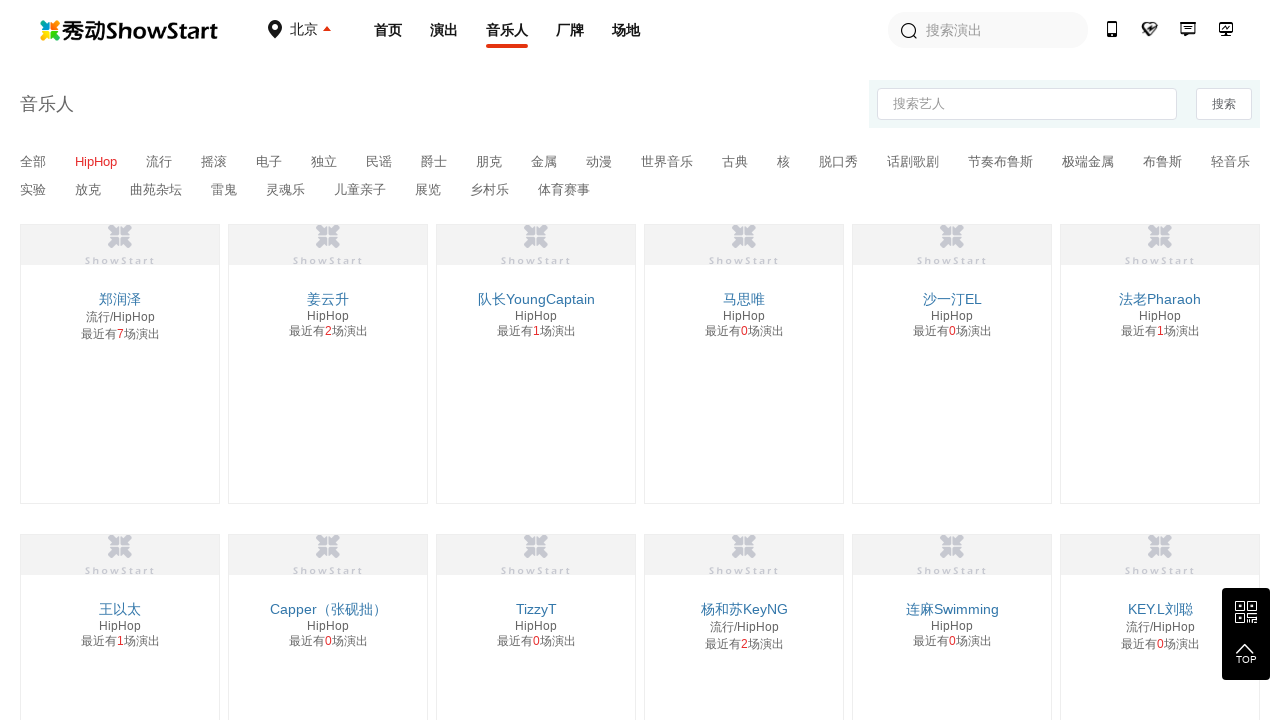

--- FILE ---
content_type: text/html; charset=utf-8
request_url: https://www.showstart.com/artist/list?styleId=6&t=1721376649174
body_size: 7731
content:
<!doctype html>
<!--[if lt IE  10]><html lang="en-US" class="lt-ie9 ie9" data-n-head-ssr lang="zh" data-n-head="%7B%22lang%22:%7B%22ssr%22:%22zh%22%7D%7D">
<div style="text-align:center;height:40px;line-height:40px;background:#fdf6ec;color:#e6a23c">您正在使用的浏览器版本过低，为了您的最佳体验，请先升级浏览器。</div>
<![endif]-->
<!--[if (gt IE 9)|!(IE)]><!-->
<html data-n-head-ssr lang="zh" data-n-head="%7B%22lang%22:%7B%22ssr%22:%22zh%22%7D%7D">
<!--<![endif]-->

<head >
  <title>秀动网（showstart.com） - 和热爱音乐的朋友开启原创音乐现场之旅</title><meta data-n-head="ssr" charset="utf-8"><meta data-n-head="ssr" name="viewport" content="width=device-width, initial-scale=1"><meta data-n-head="ssr" name="keywords" content="秀动网,独立音乐,Livehouse,现场演出,巡演,众筹,文章攻略,专题分享,艺人,主办方,场地,厂牌,太合音乐,秀动发行"><meta data-n-head="ssr" data-hid="description" name="description" content="秀动网，太合音乐集团旗下产品，Livehouse领域具有号召力的平台，在线低价购票，同城乐迷互动交友，就在秀动网！"><link data-n-head="ssr" rel="icon" type="image/x-icon" href="/favicon.ico"><link rel="preload" href="https://img04.showstart.com/e34de62.js" as="script"><link rel="preload" href="https://img04.showstart.com/c1fd10e.js" as="script"><link rel="preload" href="https://img04.showstart.com/css/9a40607.css" as="style"><link rel="preload" href="https://img04.showstart.com/0fab27a.js" as="script"><link rel="preload" href="https://img04.showstart.com/css/a58fca8.css" as="style"><link rel="preload" href="https://img04.showstart.com/ef82fea.js" as="script"><link rel="preload" href="https://img04.showstart.com/css/e188761.css" as="style"><link rel="preload" href="https://img04.showstart.com/2df65a5.js" as="script"><link rel="stylesheet" href="https://img04.showstart.com/css/9a40607.css"><link rel="stylesheet" href="https://img04.showstart.com/css/a58fca8.css"><link rel="stylesheet" href="https://img04.showstart.com/css/e188761.css">
  <script src="https://ssl.captcha.qq.com/TCaptcha.js"></script>
</head>
<body >
  <div data-server-rendered="true" id="__nuxt"><!----><div id="__layout"><section class="el-container is-vertical" data-v-68a62ad4><header class="el-header" style="height:60px;" data-v-133a72f8 data-v-68a62ad4><div class="layout clearfix" data-v-133a72f8><div class="hl" data-v-133a72f8><a href="/" class="logo nuxt-link-active" data-v-133a72f8><img src="https://img04.showstart.com/img/logo.730a599.png" alt="秀动-showstart" title="秀动-showstart" data-v-133a72f8></a> <div class="ctiy-select" data-v-133a72f8><div class="text" data-v-133a72f8><span class="m-icon icon-ctiy" data-v-133a72f8></span> <b data-v-133a72f8>北京</b></div> <div class="ctiy-select-popover" data-v-133a72f8><div class="ctiy-select-popover-bd" data-v-133a72f8><div class="item clearfix" data-v-133a72f8><label data-v-133a72f8>当前城市：</label> <div class="list" data-v-133a72f8><span class="active" data-v-133a72f8>北京</span></div></div> <div class="item clearfix" data-v-133a72f8><label data-v-133a72f8>热门城市：</label> <div class="list" data-v-133a72f8></div></div> <div class="el-divider el-divider--horizontal" data-v-133a72f8><!----></div> <div class="item clearfix" data-v-133a72f8><label data-v-133a72f8>其他城市：</label> <div class="list max" data-v-133a72f8></div></div></div></div></div></div> <div class="hc clearfix" data-v-133a72f8><a href="/" class="nuxt-link-active" data-v-133a72f8>首页</a> <a href="/event/list?cityCode=10" data-v-133a72f8>演出</a> <a href="/artist/list" class="nuxt-link-active active" data-v-133a72f8>音乐人</a> <a href="/host/list" data-v-133a72f8>厂牌</a> <a href="/venue/list" data-v-133a72f8>场地</a></div> <div class="hr" data-v-133a72f8><div class="h-search el-input el-input--prefix" data-v-133a72f8><!----><input type="text" autocomplete="off" placeholder="搜索演出" class="el-input__inner"><span class="el-input__prefix"><i class="el-input__icon el-icon-search"></i></span><!----><!----><!----></div> <a href="https://fb.showstart.com" target="_blank" data-v-133a72f8><span title="秀动经营后台" class="m-icon icon-ht" data-v-133a72f8></span><i data-v-133a72f8>秀动经营后台</i></a> <a href="/business" data-v-133a72f8><span title="商务合作" class="m-icon icon-business" data-v-133a72f8></span><i data-v-133a72f8>商务合作</i></a> <a href="/musicplan" data-v-133a72f8><span title="音乐人服务" class="m-icon icon-musician" data-v-133a72f8></span><i data-v-133a72f8>音乐人服务</i></a> <a href="/apps" data-v-133a72f8><span title="秀动APP" class="m-icon icon-app" data-v-133a72f8></span><i data-v-133a72f8>秀动APP</i></a></div></div> <div data-v-72760acd data-v-133a72f8><div class="el-dialog__wrapper" style="display:none;" data-v-72760acd><div role="dialog" aria-modal="true" aria-label="dialog" class="el-dialog el-dialog--center" style="margin-top:15vh;width:420px;"><div class="el-dialog__header"><div class="dialog-title" data-v-72760acd><div class="el-tabs el-tabs--top" data-v-72760acd><div class="el-tabs__header is-top"><div class="el-tabs__nav-wrap is-top"><div class="el-tabs__nav-scroll"><div role="tablist" class="el-tabs__nav is-top" style="transform:translateX(-0px);"><div class="el-tabs__active-bar is-top" style="width:0px;transform:translateX(0px);ms-transform:translateX(0px);webkit-transform:translateX(0px);"></div></div></div></div></div><div class="el-tabs__content"><div role="tabpanel" id="pane-1" aria-labelledby="tab-1" class="el-tab-pane" data-v-72760acd></div> <div role="tabpanel" aria-hidden="true" id="pane-2" aria-labelledby="tab-2" class="el-tab-pane" style="display:none;" data-v-72760acd></div></div></div></div><button type="button" aria-label="Close" class="el-dialog__headerbtn"><i class="el-dialog__close el-icon el-icon-close"></i></button></div><!----><!----></div></div></div></header> <main class="el-main" data-v-68a62ad4><div data-fetch-key="data-v-f7e8e1dc:0" class="layout" data-v-f7e8e1dc data-v-68a62ad4><section class="search-wrap" data-v-f7e8e1dc><h3 data-v-f7e8e1dc>音乐人</h3> <form class="el-form fr" data-v-f7e8e1dc><div class="el-input el-input--small" data-v-f7e8e1dc><!----><input type="text" autocomplete="off" placeholder="搜索艺人" class="el-input__inner"><!----><!----><!----><!----></div> <button type="button" class="el-button el-button--default el-button--small" data-v-f7e8e1dc><!----><!----><span>搜索</span></button></form></section> <section class="filter-wrap" data-v-f7e8e1dc><a href="/artist/list?styleId&amp;t=1768620106248" class="nuxt-link-active" data-v-f7e8e1dc>
            全部
        </a><a href="/artist/list?styleId=6&amp;t=1768620106248" class="nuxt-link-active active" data-v-f7e8e1dc>
            HipHop
        </a><a href="/artist/list?styleId=3&amp;t=1768620106248" class="nuxt-link-active" data-v-f7e8e1dc>
            流行
        </a><a href="/artist/list?styleId=2&amp;t=1768620106248" class="nuxt-link-active" data-v-f7e8e1dc>
            摇滚
        </a><a href="/artist/list?styleId=4&amp;t=1768620106248" class="nuxt-link-active" data-v-f7e8e1dc>
            电子
        </a><a href="/artist/list?styleId=26&amp;t=1768620106248" class="nuxt-link-active" data-v-f7e8e1dc>
            独立
        </a><a href="/artist/list?styleId=1&amp;t=1768620106248" class="nuxt-link-active" data-v-f7e8e1dc>
            民谣
        </a><a href="/artist/list?styleId=10&amp;t=1768620106248" class="nuxt-link-active" data-v-f7e8e1dc>
            爵士
        </a><a href="/artist/list?styleId=23&amp;t=1768620106248" class="nuxt-link-active" data-v-f7e8e1dc>
            朋克
        </a><a href="/artist/list?styleId=12&amp;t=1768620106248" class="nuxt-link-active" data-v-f7e8e1dc>
            金属
        </a><a href="/artist/list?styleId=11&amp;t=1768620106248" class="nuxt-link-active" data-v-f7e8e1dc>
            动漫
        </a><a href="/artist/list?styleId=8&amp;t=1768620106248" class="nuxt-link-active" data-v-f7e8e1dc>
            世界音乐
        </a><a href="/artist/list?styleId=7&amp;t=1768620106248" class="nuxt-link-active" data-v-f7e8e1dc>
            古典
        </a><a href="/artist/list?styleId=25&amp;t=1768620106248" class="nuxt-link-active" data-v-f7e8e1dc>
            核
        </a><a href="/artist/list?styleId=19&amp;t=1768620106248" class="nuxt-link-active" data-v-f7e8e1dc>
            脱口秀
        </a><a href="/artist/list?styleId=21&amp;t=1768620106248" class="nuxt-link-active" data-v-f7e8e1dc>
            话剧歌剧
        </a><a href="/artist/list?styleId=9&amp;t=1768620106248" class="nuxt-link-active" data-v-f7e8e1dc>
            节奏布鲁斯
        </a><a href="/artist/list?styleId=24&amp;t=1768620106248" class="nuxt-link-active" data-v-f7e8e1dc>
            极端金属
        </a><a href="/artist/list?styleId=13&amp;t=1768620106248" class="nuxt-link-active" data-v-f7e8e1dc>
            布鲁斯
        </a><a href="/artist/list?styleId=5&amp;t=1768620106248" class="nuxt-link-active" data-v-f7e8e1dc>
            轻音乐
        </a><a href="/artist/list?styleId=18&amp;t=1768620106248" class="nuxt-link-active" data-v-f7e8e1dc>
            实验
        </a><a href="/artist/list?styleId=28&amp;t=1768620106248" class="nuxt-link-active" data-v-f7e8e1dc>
            放克
        </a><a href="/artist/list?styleId=30&amp;t=1768620106248" class="nuxt-link-active" data-v-f7e8e1dc>
            曲苑杂坛
        </a><a href="/artist/list?styleId=16&amp;t=1768620106248" class="nuxt-link-active" data-v-f7e8e1dc>
            雷鬼
        </a><a href="/artist/list?styleId=14&amp;t=1768620106248" class="nuxt-link-active" data-v-f7e8e1dc>
            灵魂乐
        </a><a href="/artist/list?styleId=29&amp;t=1768620106248" class="nuxt-link-active" data-v-f7e8e1dc>
            儿童亲子
        </a><a href="/artist/list?styleId=27&amp;t=1768620106248" class="nuxt-link-active" data-v-f7e8e1dc>
            展览
        </a><a href="/artist/list?styleId=15&amp;t=1768620106248" class="nuxt-link-active" data-v-f7e8e1dc>
            乡村乐
        </a><a href="/artist/list?styleId=1384&amp;t=1768620106248" class="nuxt-link-active" data-v-f7e8e1dc>
            体育赛事
        </a></section> <section class="table-wrap" data-v-f7e8e1dc><div class="table-content" style="display:;" data-v-f7e8e1dc><div class="table-cell" data-v-f7e8e1dc><a href="/artist/6557331" class="image-wrap" data-v-f7e8e1dc><div class="el-image" data-v-f7e8e1dc><div class="el-image__placeholder"></div><!----></div></a> <a href="/artist/6557331" class="name" data-v-f7e8e1dc>郑润泽</a> <div class="sty" data-v-f7e8e1dc>流行/HipHop</div> <a href="/event/list?performerId=6557331&amp;cityCode=0" class="num" data-v-f7e8e1dc>最近有<em data-v-f7e8e1dc>7</em>场演出</a></div><div class="table-cell" data-v-f7e8e1dc><a href="/artist/928639" class="image-wrap" data-v-f7e8e1dc><div class="el-image" data-v-f7e8e1dc><div class="el-image__placeholder"></div><!----></div></a> <a href="/artist/928639" class="name" data-v-f7e8e1dc>姜云升</a> <div class="sty" data-v-f7e8e1dc>HipHop</div> <a href="/event/list?performerId=928639&amp;cityCode=0" class="num" data-v-f7e8e1dc>最近有<em data-v-f7e8e1dc>2</em>场演出</a></div><div class="table-cell" data-v-f7e8e1dc><a href="/artist/751503" class="image-wrap" data-v-f7e8e1dc><div class="el-image" data-v-f7e8e1dc><div class="el-image__placeholder"></div><!----></div></a> <a href="/artist/751503" class="name" data-v-f7e8e1dc>队长YoungCaptain</a> <div class="sty" data-v-f7e8e1dc>HipHop</div> <a href="/event/list?performerId=751503&amp;cityCode=0" class="num" data-v-f7e8e1dc>最近有<em data-v-f7e8e1dc>1</em>场演出</a></div><div class="table-cell" data-v-f7e8e1dc><a href="/artist/22808" class="image-wrap" data-v-f7e8e1dc><div class="el-image" data-v-f7e8e1dc><div class="el-image__placeholder"></div><!----></div></a> <a href="/artist/22808" class="name" data-v-f7e8e1dc>马思唯</a> <div class="sty" data-v-f7e8e1dc>HipHop</div> <a href="/event/list?performerId=22808&amp;cityCode=0" class="num" data-v-f7e8e1dc>最近有<em data-v-f7e8e1dc>0</em>场演出</a></div><div class="table-cell" data-v-f7e8e1dc><a href="/artist/4501841" class="image-wrap" data-v-f7e8e1dc><div class="el-image" data-v-f7e8e1dc><div class="el-image__placeholder"></div><!----></div></a> <a href="/artist/4501841" class="name" data-v-f7e8e1dc>沙一汀EL</a> <div class="sty" data-v-f7e8e1dc>HipHop</div> <a href="/event/list?performerId=4501841&amp;cityCode=0" class="num" data-v-f7e8e1dc>最近有<em data-v-f7e8e1dc>0</em>场演出</a></div><div class="table-cell" data-v-f7e8e1dc><a href="/artist/339341" class="image-wrap" data-v-f7e8e1dc><div class="el-image" data-v-f7e8e1dc><div class="el-image__placeholder"></div><!----></div></a> <a href="/artist/339341" class="name" data-v-f7e8e1dc>法老Pharaoh</a> <div class="sty" data-v-f7e8e1dc>HipHop</div> <a href="/event/list?performerId=339341&amp;cityCode=0" class="num" data-v-f7e8e1dc>最近有<em data-v-f7e8e1dc>1</em>场演出</a></div><div class="table-cell" data-v-f7e8e1dc><a href="/artist/552723" class="image-wrap" data-v-f7e8e1dc><div class="el-image" data-v-f7e8e1dc><div class="el-image__placeholder"></div><!----></div></a> <a href="/artist/552723" class="name" data-v-f7e8e1dc>王以太</a> <div class="sty" data-v-f7e8e1dc>HipHop</div> <a href="/event/list?performerId=552723&amp;cityCode=0" class="num" data-v-f7e8e1dc>最近有<em data-v-f7e8e1dc>1</em>场演出</a></div><div class="table-cell" data-v-f7e8e1dc><a href="/artist/592366" class="image-wrap" data-v-f7e8e1dc><div class="el-image" data-v-f7e8e1dc><div class="el-image__placeholder"></div><!----></div></a> <a href="/artist/592366" class="name" data-v-f7e8e1dc>Capper（张砚拙）</a> <div class="sty" data-v-f7e8e1dc>HipHop</div> <a href="/event/list?performerId=592366&amp;cityCode=0" class="num" data-v-f7e8e1dc>最近有<em data-v-f7e8e1dc>0</em>场演出</a></div><div class="table-cell" data-v-f7e8e1dc><a href="/artist/38726" class="image-wrap" data-v-f7e8e1dc><div class="el-image" data-v-f7e8e1dc><div class="el-image__placeholder"></div><!----></div></a> <a href="/artist/38726" class="name" data-v-f7e8e1dc>TizzyT</a> <div class="sty" data-v-f7e8e1dc>HipHop</div> <a href="/event/list?performerId=38726&amp;cityCode=0" class="num" data-v-f7e8e1dc>最近有<em data-v-f7e8e1dc>0</em>场演出</a></div><div class="table-cell" data-v-f7e8e1dc><a href="/artist/1612175" class="image-wrap" data-v-f7e8e1dc><div class="el-image" data-v-f7e8e1dc><div class="el-image__placeholder"></div><!----></div></a> <a href="/artist/1612175" class="name" data-v-f7e8e1dc>杨和苏KeyNG</a> <div class="sty" data-v-f7e8e1dc>流行/HipHop</div> <a href="/event/list?performerId=1612175&amp;cityCode=0" class="num" data-v-f7e8e1dc>最近有<em data-v-f7e8e1dc>2</em>场演出</a></div><div class="table-cell" data-v-f7e8e1dc><a href="/artist/4083444" class="image-wrap" data-v-f7e8e1dc><div class="el-image" data-v-f7e8e1dc><div class="el-image__placeholder"></div><!----></div></a> <a href="/artist/4083444" class="name" data-v-f7e8e1dc>连麻Swimming</a> <div class="sty" data-v-f7e8e1dc>HipHop</div> <a href="/event/list?performerId=4083444&amp;cityCode=0" class="num" data-v-f7e8e1dc>最近有<em data-v-f7e8e1dc>0</em>场演出</a></div><div class="table-cell" data-v-f7e8e1dc><a href="/artist/913037" class="image-wrap" data-v-f7e8e1dc><div class="el-image" data-v-f7e8e1dc><div class="el-image__placeholder"></div><!----></div></a> <a href="/artist/913037" class="name" data-v-f7e8e1dc>KEY.L刘聪</a> <div class="sty" data-v-f7e8e1dc>流行/HipHop</div> <a href="/event/list?performerId=913037&amp;cityCode=0" class="num" data-v-f7e8e1dc>最近有<em data-v-f7e8e1dc>0</em>场演出</a></div><div class="table-cell" data-v-f7e8e1dc><a href="/artist/936553" class="image-wrap" data-v-f7e8e1dc><div class="el-image" data-v-f7e8e1dc><div class="el-image__placeholder"></div><!----></div></a> <a href="/artist/936553" class="name" data-v-f7e8e1dc>小精灵</a> <div class="sty" data-v-f7e8e1dc>HipHop</div> <a href="/event/list?performerId=936553&amp;cityCode=0" class="num" data-v-f7e8e1dc>最近有<em data-v-f7e8e1dc>2</em>场演出</a></div><div class="table-cell" data-v-f7e8e1dc><a href="/artist/384482" class="image-wrap" data-v-f7e8e1dc><div class="el-image" data-v-f7e8e1dc><div class="el-image__placeholder"></div><!----></div></a> <a href="/artist/384482" class="name" data-v-f7e8e1dc>GALI</a> <div class="sty" data-v-f7e8e1dc>HipHop</div> <a href="/event/list?performerId=384482&amp;cityCode=0" class="num" data-v-f7e8e1dc>最近有<em data-v-f7e8e1dc>1</em>场演出</a></div><div class="table-cell" data-v-f7e8e1dc><a href="/artist/1435722" class="image-wrap" data-v-f7e8e1dc><div class="el-image" data-v-f7e8e1dc><div class="el-image__placeholder"></div><!----></div></a> <a href="/artist/1435722" class="name" data-v-f7e8e1dc>王齐铭</a> <div class="sty" data-v-f7e8e1dc>HipHop</div> <a href="/event/list?performerId=1435722&amp;cityCode=0" class="num" data-v-f7e8e1dc>最近有<em data-v-f7e8e1dc>0</em>场演出</a></div><div class="table-cell" data-v-f7e8e1dc><a href="/artist/4162350" class="image-wrap" data-v-f7e8e1dc><div class="el-image" data-v-f7e8e1dc><div class="el-image__placeholder"></div><!----></div></a> <a href="/artist/4162350" class="name" data-v-f7e8e1dc>Kc左元杰</a> <div class="sty" data-v-f7e8e1dc>HipHop</div> <a href="/event/list?performerId=4162350&amp;cityCode=0" class="num" data-v-f7e8e1dc>最近有<em data-v-f7e8e1dc>0</em>场演出</a></div><div class="table-cell" data-v-f7e8e1dc><a href="/artist/339335" class="image-wrap" data-v-f7e8e1dc><div class="el-image" data-v-f7e8e1dc><div class="el-image__placeholder"></div><!----></div></a> <a href="/artist/339335" class="name" data-v-f7e8e1dc>高天佐Trouble.Z</a> <div class="sty" data-v-f7e8e1dc>HipHop</div> <a href="/event/list?performerId=339335&amp;cityCode=0" class="num" data-v-f7e8e1dc>最近有<em data-v-f7e8e1dc>0</em>场演出</a></div><div class="table-cell" data-v-f7e8e1dc><a href="/artist/9255624" class="image-wrap" data-v-f7e8e1dc><div class="el-image" data-v-f7e8e1dc><div class="el-image__placeholder"></div><!----></div></a> <a href="/artist/9255624" class="name" data-v-f7e8e1dc>罗言</a> <div class="sty" data-v-f7e8e1dc>HipHop</div> <a href="/event/list?performerId=9255624&amp;cityCode=0" class="num" data-v-f7e8e1dc>最近有<em data-v-f7e8e1dc>0</em>场演出</a></div><div class="table-cell" data-v-f7e8e1dc><a href="/artist/6402131" class="image-wrap" data-v-f7e8e1dc><div class="el-image" data-v-f7e8e1dc><div class="el-image__placeholder"></div><!----></div></a> <a href="/artist/6402131" class="name" data-v-f7e8e1dc>kkluv</a> <div class="sty" data-v-f7e8e1dc>HipHop</div> <a href="/event/list?performerId=6402131&amp;cityCode=0" class="num" data-v-f7e8e1dc>最近有<em data-v-f7e8e1dc>1</em>场演出</a></div><div class="table-cell" data-v-f7e8e1dc><a href="/artist/22805" class="image-wrap" data-v-f7e8e1dc><div class="el-image" data-v-f7e8e1dc><div class="el-image__placeholder"></div><!----></div></a> <a href="/artist/22805" class="name" data-v-f7e8e1dc>Ty.</a> <div class="sty" data-v-f7e8e1dc>HipHop</div> <a href="/event/list?performerId=22805&amp;cityCode=0" class="num" data-v-f7e8e1dc>最近有<em data-v-f7e8e1dc>0</em>场演出</a></div><div class="table-cell" data-v-f7e8e1dc><a href="/artist/87018" class="image-wrap" data-v-f7e8e1dc><div class="el-image" data-v-f7e8e1dc><div class="el-image__placeholder"></div><!----></div></a> <a href="/artist/87018" class="name" data-v-f7e8e1dc>弹壳Danko</a> <div class="sty" data-v-f7e8e1dc>HipHop</div> <a href="/event/list?performerId=87018&amp;cityCode=0" class="num" data-v-f7e8e1dc>最近有<em data-v-f7e8e1dc>0</em>场演出</a></div><div class="table-cell" data-v-f7e8e1dc><a href="/artist/1945426" class="image-wrap" data-v-f7e8e1dc><div class="el-image" data-v-f7e8e1dc><div class="el-image__placeholder"></div><!----></div></a> <a href="/artist/1945426" class="name" data-v-f7e8e1dc>于贞</a> <div class="sty" data-v-f7e8e1dc>流行/HipHop</div> <a href="/event/list?performerId=1945426&amp;cityCode=0" class="num" data-v-f7e8e1dc>最近有<em data-v-f7e8e1dc>0</em>场演出</a></div><div class="table-cell" data-v-f7e8e1dc><a href="/artist/6333" class="image-wrap" data-v-f7e8e1dc><div class="el-image" data-v-f7e8e1dc><div class="el-image__placeholder"></div><!----></div></a> <a href="/artist/6333" class="name" data-v-f7e8e1dc>C-BLOCK</a> <div class="sty" data-v-f7e8e1dc>HipHop</div> <a href="/event/list?performerId=6333&amp;cityCode=0" class="num" data-v-f7e8e1dc>最近有<em data-v-f7e8e1dc>1</em>场演出</a></div><div class="table-cell" data-v-f7e8e1dc><a href="/artist/880363" class="image-wrap" data-v-f7e8e1dc><div class="el-image" data-v-f7e8e1dc><div class="el-image__placeholder"></div><!----></div></a> <a href="/artist/880363" class="name" data-v-f7e8e1dc>圣代</a> <div class="sty" data-v-f7e8e1dc>HipHop</div> <a href="/event/list?performerId=880363&amp;cityCode=0" class="num" data-v-f7e8e1dc>最近有<em data-v-f7e8e1dc>0</em>场演出</a></div><i class="_e" data-v-f7e8e1dc></i><i class="_e" data-v-f7e8e1dc></i><i class="_e" data-v-f7e8e1dc></i><i class="_e" data-v-f7e8e1dc></i><i class="_e" data-v-f7e8e1dc></i></div> <div class="el-pagination is-background" style="text-align:center;" data-v-f7e8e1dc><button type="button" disabled="disabled" class="btn-prev"><i class="el-icon el-icon-arrow-left"></i></button><ul class="el-pager"><li class="number active">1</li><!----><li class="number">2</li><li class="number">3</li><li class="number">4</li><li class="number">5</li><li class="number">6</li><li class="el-icon more btn-quicknext el-icon-more"></li><li class="number">486</li></ul><button type="button" class="btn-next"><i class="el-icon el-icon-arrow-right"></i></button></div> <!----></section></div></main> <footer class="el-footer" style="height:auto;" data-v-9b238dca data-v-68a62ad4><div class="hd" data-v-9b238dca><div class="layout clearfix" data-v-9b238dca><div class="lt" data-v-9b238dca><div class="column" data-v-9b238dca><div class="title" data-v-9b238dca>平台产品</div> <a href="https://fb.showstart.com/" target="_blank" data-v-9b238dca>经营后台</a> <a href="/apps" target="_blank" data-v-9b238dca>秀动APP</a> <a href="/apps/profession" target="_blank" data-v-9b238dca>专业版APP</a> <a href="/showfun" target="_blank" data-v-9b238dca>SHOWFUN</a> <a href="https://release.showstart.com/" target="_blank" data-v-9b238dca>秀动发行</a></div> <div class="column" data-v-9b238dca><div class="title" data-v-9b238dca>关于秀动</div> <a href="/helpCenter?anchor=1" target="_blank" data-v-9b238dca>平台介绍</a> <a href="/helpCenter?anchor=5" target="_blank" data-v-9b238dca>资质许可</a> <a href="/helpCenter?anchor=3" target="_blank" data-v-9b238dca>服务条款</a> <a href="/helpCenter?anchor=4" target="_blank" data-v-9b238dca>隐私政策</a> <a href="/helpCenter?anchor=13" target="_blank" data-v-9b238dca>未成年人保护制度</a></div> <div class="column" data-v-9b238dca><div class="title" data-v-9b238dca>友情链接</div> <a href="https://y.qq.com/portal/piao_wu.html" target="_blank" data-v-9b238dca>QQ演出</a> <a href="https://music.163.com/show/m/portal?source=concert_detail" target="_blank" data-v-9b238dca>云村有票</a> <a href="http://www.gewara.com/" target="_blank" data-v-9b238dca>猫眼演出</a> <a href="http://wenkor.com" target="_blank" data-v-9b238dca>文客</a></div></div> <div class="rt" data-v-9b238dca><div class="tel" data-v-9b238dca>400-188-6980</div> <div class="tel-time" data-v-9b238dca>客服热线：周一至周日 10:00~20:30</div> <div class="btns clearfix" data-v-9b238dca><span data-v-9b238dca><div role="tooltip" id="el-popover-4442" aria-hidden="true" class="el-popover el-popper" style="width:136px;display:none;"><!----><div class="ft-qrcode-item" data-v-9b238dca><img src="https://img04.showstart.com/img/weixin.4311cda.png" data-v-9b238dca> <p data-v-9b238dca>关注微信客服</p></div> </div><span class="el-popover__reference-wrapper"><div class="btn" data-v-9b238dca><span class="m-icon icon-weixin" data-v-9b238dca></span>
							秀动微信客服
						</div></span></span> <span data-v-9b238dca><div role="tooltip" id="el-popover-1810" aria-hidden="true" class="el-popover el-popper" style="width:136px;display:none;"><!----><div class="ft-qrcode-item" data-v-9b238dca><img src="https://img04.showstart.com/img/app.cad5717.png" data-v-9b238dca> <p data-v-9b238dca>下载秀动APP</p></div> </div><span class="el-popover__reference-wrapper"><div class="btn" data-v-9b238dca><span class="m-icon icon-xiudong" data-v-9b238dca></span>
							下载秀动APP
						</div></span></span></div></div></div></div> <div class="ft" data-v-9b238dca><div class="layout clearfix" data-v-9b238dca><div class="lt" data-v-9b238dca><div class="title" data-v-9b238dca>秀动</div> <p data-v-9b238dca><a href="https://www.taihe.com" target="_blank" data-v-9b238dca>太合音乐集团</a>
					©2021成都太合乐动科技有限公司 版权所有<a href="https://beian.miit.gov.cn" target="_blank" data-v-9b238dca>蜀ICP备14016442号</a>蜀公安备 51019002002123号
				</p> <p data-v-9b238dca><a href="/helpCenter?anchor=5" target="_blank" data-v-9b238dca>营业性演出许可证：510000120277</a> |
					<a href="/helpCenter?anchor=5" target="_blank" data-v-9b238dca>增值电信营业许可证：川B2-20180527</a></p> <p data-v-9b238dca><a href="/helpCenter?anchor=5" target="_blank" data-v-9b238dca>出版物经营许可证：新出发蓉零字第GX-C240号</a> |
					<a href="http://jbts.mct.gov.cn" target="_blank" data-v-9b238dca>12318全国文化市场举报平台</a></p></div> <div class="rt" data-v-9b238dca><a href="https://weibo.com/thshowstart" target="_blank" data-v-9b238dca><span class="m-icon icon-weibo" data-v-9b238dca></span></a> <a href="https://twitter.com/startoffical" target="_blank" data-v-9b238dca><span class="m-icon icon-ttww" data-v-9b238dca></span></a> <a href="https://www.facebook.com/showstartbooking" target="_blank" data-v-9b238dca><span class="m-icon icon-facebook" data-v-9b238dca></span></a> <a href="https://www.instagram.com/showstartofficial" target="_blank" data-v-9b238dca><span class="m-icon icon-ins" data-v-9b238dca></span></a></div></div></div></footer> <div class="backtop" data-v-68a62ad4><span><div role="tooltip" id="el-popover-4110" aria-hidden="true" class="el-popover el-popper" style="width:230px;display:none;"><!----><div class="qrcode-list"><div class="qrcode-item clearfix"><img src="https://img04.showstart.com/img/weixin.4311cda.png"> <div class="bd"><span class="m-icon icon-weixin"></span> <p>关注微信客服</p> <p>在线咨询</p></div></div> <div class="qrcode-item clearfix"><img src="https://img04.showstart.com/img/app.cad5717.png"> <div class="bd"><span class="m-icon icon-xiudong"></span> <p>购票扫码下载</p> <p>秀动APP</p></div></div></div> </div><span class="el-popover__reference-wrapper"><span class="m-icon icon-qrcode"></span></span></span> <span class="backtotop"><i class="el-icon-arrow-up"></i> <p>TOP</p></span></div></section></div></div><script>window.__NUXT__=(function(a,b,c,d,e,f,g,h,i,j,k,l){h[0]={key:e,showName:"全部"};h[1]={key:6,showName:a};h[2]={key:3,showName:"流行"};h[3]={key:f,showName:"摇滚"};h[4]={key:4,showName:"电子"};h[5]={key:26,showName:"独立"};h[6]={key:c,showName:"民谣"};h[7]={key:i,showName:"爵士"};h[8]={key:23,showName:"朋克"};h[9]={key:12,showName:"金属"};h[10]={key:11,showName:"动漫"};h[11]={key:8,showName:"世界音乐"};h[12]={key:j,showName:"古典"};h[13]={key:25,showName:"核"};h[14]={key:19,showName:"脱口秀"};h[15]={key:21,showName:"话剧歌剧"};h[16]={key:9,showName:"节奏布鲁斯"};h[17]={key:24,showName:"极端金属"};h[18]={key:13,showName:"布鲁斯"};h[19]={key:5,showName:"轻音乐"};h[20]={key:18,showName:"实验"};h[21]={key:28,showName:"放克"};h[22]={key:30,showName:"曲苑杂坛"};h[23]={key:16,showName:"雷鬼"};h[24]={key:14,showName:"灵魂乐"};h[25]={key:29,showName:"儿童亲子"};h[26]={key:27,showName:"展览"};h[27]={key:15,showName:"乡村乐"};h[28]={key:1384,showName:"体育赛事"};return {layout:"default",data:[{styles:h}],fetch:{"data-v-f7e8e1dc:0":{styles:h,searchKeyword:e,tableData:[{id:6557331,name:"郑润泽",avatar:"https:\u002F\u002Fs2.showstart.com\u002Fimg\u002F2023\u002F0721\u002F22\u002F30\u002Fdacfa4a84cc44c2b9f2f2f420b2cd1bd_702_702_278548.0x0.jpg",poster:"https:\u002F\u002Fs2.showstart.com\u002Fimg\u002F2023\u002F0721\u002F22\u002F30\u002Fb0a309768c464c1798d6820ba9d557c2_3200_4288_4057011.0x0.jpg",styles:g,activityNum:j},{id:928639,name:"姜云升",avatar:"https:\u002F\u002Fs2.showstart.com\u002Fimg\u002F2022\u002F0529\u002F20\u002F30\u002F849d968dd62045f3987fc1f394d1aa99_800_800_503385.0x0.png",poster:"https:\u002F\u002Fs2.showstart.com\u002Fqn_23fcfbd48c4449bf89ddb8ed4be5c1a5_1280_900_1695474.0x0.jpg",styles:a,activityNum:f},{id:751503,name:"队长YoungCaptain",avatar:"https:\u002F\u002Fs2.showstart.com\u002Fimg\u002F2023\u002F1113\u002F11\u002F00\u002Fded0a06f14364d9d89ff16a564d64a8f_800_800_495427.0x0.png",poster:"https:\u002F\u002Fs2.showstart.com\u002Fimg\u002F2023\u002F1113\u002F11\u002F00\u002F68dbb72d303f4433b7151d98d3b2ee4a_1214_853_790685.0x0.png",styles:a,activityNum:c},{id:22808,name:"马思唯",avatar:"https:\u002F\u002Fs2.showstart.com\u002Fimg\u002F2020\u002F20200117\u002F86b371e693fe4e54a61f6d745df25a84_445_445_247581.0x0.jpg",poster:"https:\u002F\u002Fs2.showstart.com\u002Fimg\u002F2020\u002F20200117\u002F158c1f3808af4b7797848766ca94fbdb_1280_900_106187.0x0.jpg",styles:a,activityNum:b},{id:4501841,name:"沙一汀EL",avatar:"https:\u002F\u002Fs2.showstart.com\u002Fimg\u002F2022\u002F0111\u002F16\u002F00\u002Fca970fb3be3449909de80e93ef45f3d0_800_800_514342.0x0.png",styles:a,activityNum:b},{id:339341,name:"法老Pharaoh",avatar:"https:\u002F\u002Fs2.showstart.com\u002Fqn_bdb7b40a4af54c63a559150432e0c97a_426_426_104183.0x0.jpg",poster:"https:\u002F\u002Fs2.showstart.com\u002Fqn_bff02dc0fa8042d789fdab98494db4bd_1280_900_103441.0x0.jpg",styles:a,activityNum:c},{id:552723,name:"王以太",avatar:"https:\u002F\u002Fs2.showstart.com\u002Fimg\u002F2024\u002F0711\u002F15\u002F30\u002Fa4cceb79f95c4c43b82ef18e9c1d043e_800_800_883295.0x0.png",poster:"https:\u002F\u002Fs2.showstart.com\u002Fimg\u002F2024\u002F0710\u002F23\u002F00\u002F8aae05c3d6ef46cf8f8165e2f8ab71de_1214_853_1400075.0x0.png",styles:a,activityNum:c},{id:592366,name:"Capper（张砚拙）",avatar:"https:\u002F\u002Fs2.showstart.com\u002Fimg\u002F2025\u002F0509\u002F10\u002F30\u002F18a1803e9cc548ab9ba7c3b483a38e4c_800_800_938268.0x0.png",poster:"https:\u002F\u002Fs2.showstart.com\u002Fimg\u002F2025\u002F0509\u002F10\u002F30\u002F51cb477695d04e1a9728d3b3fcfa5694_1214_853_1407652.0x0.png",styles:a,activityNum:b},{id:38726,name:"TizzyT",avatar:"https:\u002F\u002Fs2.showstart.com\u002Fimg\u002F2023\u002F1207\u002F18\u002F30\u002F6ddf30ed19324186a7cd1de23fb81646_800_800_681702.0x0.png",poster:"https:\u002F\u002Fs2.showstart.com\u002Fqn_718aac95cdea411588bd89d28aed6c56_1280_900_145726.0x0.jpg",styles:a,activityNum:b},{id:1612175,name:"杨和苏KeyNG",avatar:"https:\u002F\u002Fs2.showstart.com\u002Fimg\u002F2024\u002F0830\u002F19\u002F30\u002Fb1609dfc932846b1a2397d0fb95e763a_800_800_664466.0x0.png",poster:"https:\u002F\u002Fs2.showstart.com\u002Fimg\u002F2022\u002F0623\u002F12\u002F30\u002Fa0153c0337b041aab65e40722a9c9281_1214_853_1205585.0x0.png",styles:g,activityNum:f},{id:4083444,name:"连麻Swimming",avatar:"https:\u002F\u002Fs2.showstart.com\u002Fimg\u002F2022\u002F0506\u002F14\u002F00\u002Feddfafb50037472ca13a110fee84b209_800_800_470499.0x0.png",styles:a,activityNum:b},{id:913037,name:"KEY.L刘聪",avatar:"https:\u002F\u002Fs2.showstart.com\u002Fimg\u002F2023\u002F1011\u002F18\u002F30\u002Fc25ce1e7da4540e6994e183e2af3d893_800_800_616378.0x0.png",poster:"https:\u002F\u002Fs2.showstart.com\u002Fimg\u002F2023\u002F1011\u002F18\u002F30\u002F2f118e5b6a174f3ca00eaa2e9ccd4ed0_1214_853_2364927.0x0.png",styles:g,activityNum:b},{id:936553,name:"小精灵",avatar:"https:\u002F\u002Fs2.showstart.com\u002Fqn_0e0d5d5406cc4c9f93e063a9f23062b8_604_604_422091.0x0.jpg",poster:"https:\u002F\u002Fs2.showstart.com\u002Fqn_75836863299a4fbaa837db917517c05e_1280_900_1007685.0x0.jpg",styles:a,activityNum:f},{id:384482,name:"GALI",avatar:"https:\u002F\u002Fs2.showstart.com\u002Fimg\u002F2025\u002F0813\u002F14\u002F30\u002F87bc1956424c49c39ad74f40e17b5b33_800_800_1066605.0x0.png",poster:"https:\u002F\u002Fs2.showstart.com\u002Fqn_5dbdc39957aa44e4a61ed02757da4bb3_1280_899_2103037.0x0.jpg",styles:a,activityNum:c},{id:1435722,name:"王齐铭",avatar:"https:\u002F\u002Fs2.showstart.com\u002Fimg\u002F2020\u002F20200114\u002Fedb561f4e6c74cb796db13c67d97f510_190_190_13701.0x0.jpg",poster:"https:\u002F\u002Fs2.showstart.com\u002Fimg\u002F2020\u002F20200114\u002F92b92d52f97849e6bf235d3de3f7c8d6_1280_900_209879.0x0.jpg",styles:a,activityNum:b},{id:4162350,name:"Kc左元杰",avatar:"https:\u002F\u002Fs2.showstart.com\u002Fimg\u002F2020\u002F0921\u002F10\u002F30\u002F9d74e6204dbf447a9fdd6e4026711582_800_800_111678.0x0.jpg",styles:a,activityNum:b},{id:339335,name:"高天佐Trouble.Z",avatar:"https:\u002F\u002Fs2.showstart.com\u002Fimg\u002F2019\u002F20191217\u002F9e2303c7db2e4a3f8b51ecdc2b4dfdca_1080_1080_646066.0x0.jpg",poster:"https:\u002F\u002Fs2.showstart.com\u002Fimg\u002F2019\u002F20190120\u002F7d00d45775324561976fce987af95f8b_1080_1080_161635.0x0.jpg",styles:a,activityNum:b},{id:9255624,name:"罗言",avatar:"https:\u002F\u002Fs2.showstart.com\u002Fimg\u002F2025\u002F0822\u002F12\u002F00\u002Fe94fec07626f481f88c2dcff03d693b0_800_800_695663.0x0.png",styles:a,activityNum:b},{id:6402131,name:"kkluv",avatar:"https:\u002F\u002Fs2.showstart.com\u002Fimg\u002F2024\u002F0205\u002F00\u002F00\u002F6ed30b887f4f4cbcb7c78a759a411e79_800_800_1223011.0x0.png",styles:a,activityNum:c},{id:22805,name:"Ty.",avatar:"https:\u002F\u002Fs2.showstart.com\u002Fimg\u002F2021\u002F0527\u002F19\u002F00\u002F43916e857ce544da8bb5006e08e955ee_800_800_1030031.0x0.png",poster:"https:\u002F\u002Fs2.showstart.com\u002Fimg\u002F2019\u002F20190702\u002Fbc02fb418c354d8ea7f981588859497e_1280_900_273167.0x0.jpg",styles:a,activityNum:b},{id:87018,name:"弹壳Danko",avatar:"https:\u002F\u002Fs2.showstart.com\u002Fimg\u002F2021\u002F0915\u002F19\u002F30\u002Fc849d7916a7a48379e2ba7f78e58b6df_800_800_806573.0x0.png",styles:a,activityNum:b},{id:1945426,name:"于贞",avatar:"https:\u002F\u002Fs2.showstart.com\u002Fimg\u002F2023\u002F1016\u002F18\u002F30\u002F8df58d429a3c4f4f956fa46e17479c7c_800_800_836682.0x0.png",poster:"https:\u002F\u002Fs2.showstart.com\u002Fimg\u002F2023\u002F1016\u002F18\u002F30\u002F2767037e6270458eb8bdc236d7015c0d_1214_853_1415709.0x0.png",styles:g,activityNum:b},{id:6333,name:"C-BLOCK",avatar:"https:\u002F\u002Fs2.showstart.com\u002Fgroup2\u002FM00\u002F01\u002F19\u002FChQyIFU9rviANOjiAAF4sCwFIio808.0x0.jpg",poster:"https:\u002F\u002Fs2.showstart.com\u002Fqn_03918eb9f27f4701bff01a78e61240a1_1280_900_1536293.0x0.jpg",styles:a,activityNum:c},{id:880363,name:"圣代",avatar:"https:\u002F\u002Fs2.showstart.com\u002Fimg\u002F2025\u002F0701\u002F16\u002F30\u002F7eab3fc318f64af3a283a68faed37598_800_800_955195.0x0.png",poster:"https:\u002F\u002Fs2.showstart.com\u002Fimg\u002F2025\u002F0701\u002F16\u002F30\u002Fd81def93737b4b2b927b301e02bc9f88_1214_853_1113882.0x0.png",styles:a,activityNum:b},{isE:d,id:"e_1"},{isE:d,id:"e_2"},{isE:d,id:"e_3"},{isE:d,id:"e_4"},{isE:d,id:"e_5"}],totalCount:11645,fetchLoading:k,pageNo:c}},error:e,state:{sign:e,userInfo:e,cityId:i,cryptoKey:"CIVEhdjwVaEpAaip",token:"luwyy4ds02lwa27kygpcgeb1st011xjc",loginDialogVisible:k,accessToken:"91668b0c1054613c696b087eKL2Om2dn",idToken:""},serverRendered:d,routePath:"\u002Fartist\u002Flist",config:{_app:{basePath:l,assetsPath:l,cdnURL:"https:\u002F\u002Fimg04.showstart.com\u002F"}}}}("HipHop",0,1,true,null,2,"流行\u002FHipHop",Array(29),10,7,false,"\u002F"));</script><script src="https://img04.showstart.com/e34de62.js" defer></script><script src="https://img04.showstart.com/2df65a5.js" defer></script><script src="https://img04.showstart.com/c1fd10e.js" defer></script><script src="https://img04.showstart.com/0fab27a.js" defer></script><script src="https://img04.showstart.com/ef82fea.js" defer></script>
</body>

</html>